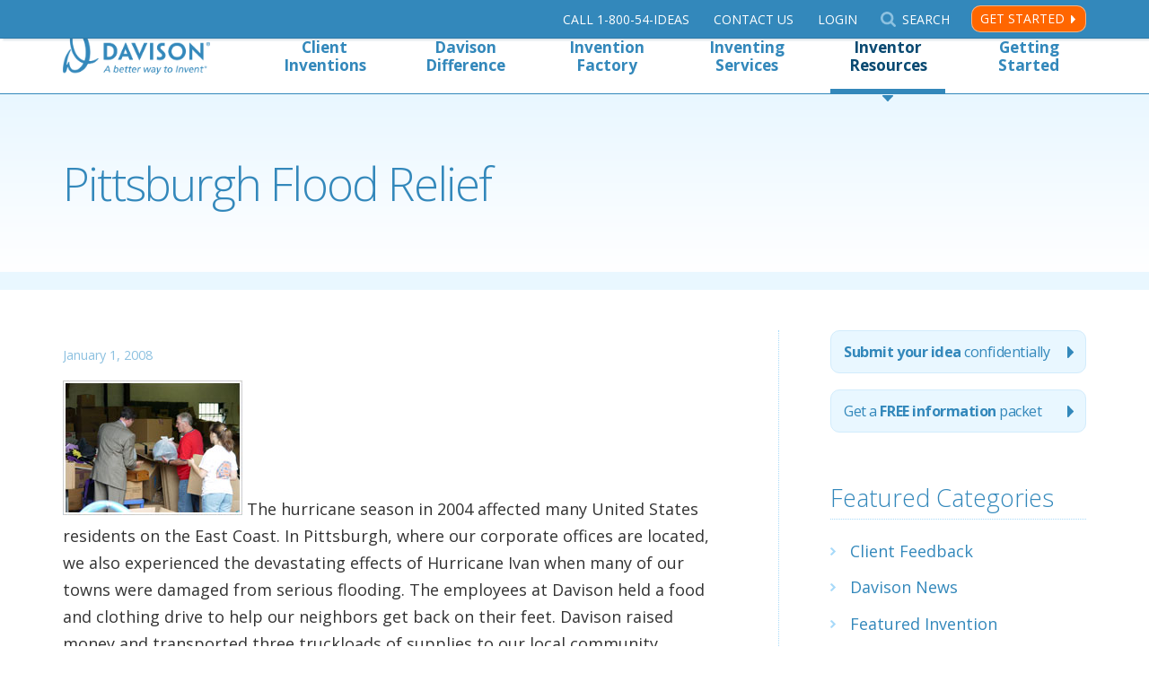

--- FILE ---
content_type: text/html; charset=UTF-8
request_url: https://www.davison.com/blog/pittsburgh-flood-relief/
body_size: 15931
content:
<!DOCTYPE html>
<html lang="en-US">
<head>
<meta http-equiv="Content-type" content="text/html;charset=UTF-8"/>
<meta property="twitter:account_id" content="117078246"/>
<meta name="theme-color" content="#3388bb">
<meta name="viewport" content="width=device-width, initial-scale=1, maximum-scale=3">
<script async src='https://www.googletagmanager.com/gtag/js?id=G-FGKM219S06'></script>
<script>window.dataLayer=window.dataLayer||[];
function gtag(){dataLayer.push(arguments);}
gtag('js', new Date());
gtag('config', 'G-FGKM219S06');</script>
<script async src='https://www.googletagmanager.com/gtag/js?id=AW-1071613716'></script>
<script>window.dataLayer=window.dataLayer||[];
function gtag(){dataLayer.push(arguments);}
gtag('js', new Date());
gtag('config', 'AW-1071613716');</script>
<meta name='robots' content='index, follow, max-image-preview:large, max-snippet:-1, max-video-preview:-1'/>
<title>Pittsburgh Flood Relief - Davison</title>
<meta name="description" content="Davison confidentially works with people to develop their new product ideas. The inventions have sold in Wal-Mart, Target, Lowes, Amazon and more."/>
<link rel="canonical" href="https://www.davison.com/blog/pittsburgh-flood-relief/"/>
<meta property="og:locale" content="en_US"/>
<meta property="og:type" content="article"/>
<meta property="og:title" content="Pittsburgh Flood Relief - Davison"/>
<meta property="og:description" content="Davison confidentially works with people to develop their new product ideas. The inventions have sold in Wal-Mart, Target, Lowes, Amazon and more."/>
<meta property="og:url" content="https://www.davison.com/blog/pittsburgh-flood-relief/"/>
<meta property="og:site_name" content="Davison"/>
<meta property="article:publisher" content="https://www.facebook.com/DavisonInvent"/>
<meta property="article:published_time" content="2008-01-01T00:00:00+00:00"/>
<meta property="article:modified_time" content="2017-03-17T13:11:10+00:00"/>
<meta property="og:image" content="https://www.davison.com/wp/wp-content/uploads/2008/01/community_pittflood.jpg"/>
<meta name="author" content="Jude Michaels"/>
<meta name="twitter:card" content="summary_large_image"/>
<meta name="twitter:creator" content="@Davison"/>
<meta name="twitter:site" content="@Davison"/>
<meta name="twitter:label1" content="Written by"/>
<meta name="twitter:data1" content="Jude Michaels"/>
<link rel='dns-prefetch' href='//fonts.googleapis.com'/>
<link rel='dns-prefetch' href='//use.fontawesome.com'/>
<link rel='dns-prefetch' href='//www.googletagmanager.com'/>
<link rel="alternate" type="application/rss+xml" title="Davison &raquo; Feed" href="https://www.davison.com/feed/"/>
<link rel="alternate" type="application/rss+xml" title="Davison &raquo; Comments Feed" href="https://www.davison.com/comments/feed/"/>
<script type="application/ld+json" class="schema-premium">[{"@context":"https:\/\/schema.org","@type":"BlogPosting","image":{"@type":"ImageObject","url":"https:\/\/www.davison.com\/wp\/wp-content\/uploads\/2008\/01\/community_pittflood.jpg","contentUrl":"https:\/\/www.davison.com\/wp\/wp-content\/uploads\/2008\/01\/community_pittflood.jpg","width":1200,"height":"150","name":"pittsburgh-flood-relief","headline":"Pittsburgh Flood Relief","description":"<div id=\"content\"><p>\t<img src=\"https:\/\/www.davison.com\/wp\/wp-content\/uploads\/2008\/01\/community_pittflood.jpg\" width=\"200\" height=\"150\" border=\"0\" alt=\"\" class=\"photo_right\"\/>\tThe hurricane season in 2004 affected many United States residents on the East Coast. In Pittsburgh, where our corporate offices are located, we also experienced the devastating effects of Hurricane Ivan when many of our towns were damaged from serious flooding. The employees at Davison held a food and clothing drive to help our neighbors get back on their feet. Davison raised money and transported three truckloads of supplies to our local community shelters.<\/p><\/div>","uploadDate":"2008-01-01 00:00:00","dateModified":"2017-03-17 09:11:10"},"name":"Pittsburgh Flood Relief","url":"https:\/\/www.davison.com\/blog\/pittsburgh-flood-relief\/","mainEntityOfPage":{"@type":"WebPage","@id":"https:\/\/www.davison.com\/blog\/pittsburgh-flood-relief\/#webpage"},"description":"The hurricane season in 2004 affected many United States residents on the East Coast. In Pittsburgh, where our corporate offices are located, we also experienced the devastating effects of Hurricane Ivan when many of our towns were damaged from serious flooding. The employees at Davison held a food and clothing drive to help our neighbors ...","headline":"Pittsburgh Flood Relief","dateCreated":"2008-01-01T00:00:00-05:00","datePublished":"2008-01-01T00:00:00-05:00","dateModified":"2017-03-17T09:11:10-04:00","articleBody":"The hurricane season in 2004 affected many United States residents on the East Coast. In Pittsburgh, where our corporate offices are located, we also experienced the devastating effects of Hurricane Ivan when many of our towns were damaged from serious flooding. The employees at Davison held a food and clothing drive to help our neighbors get back on their feet. Davison raised money and transported three truckloads of supplies to our local community shelters.","publisher":{"@type":"Organization","@id":"https:\/\/www.davison.com#organization","url":"https:\/\/www.davison.com","name":"Davison","description":"Davison... The family name &quot;Idea People&quot; have trusted for over 25 years.","logo":{"@type":"ImageObject","@id":"https:\/\/www.davison.com#logo","url":"https:\/\/www.davison.com\/wp\/wp-content\/uploads\/2021\/07\/davison_publisher_logo.png","width":600,"height":60},"image":{"@type":"ImageObject","@id":"https:\/\/www.davison.com#logo","url":"https:\/\/www.davison.com\/wp\/wp-content\/uploads\/2021\/07\/davison_publisher_logo.png","width":600,"height":60},"sameAs":["https:\/\/www.facebook.com\/DavisonInvent\/","https:\/\/twitter.com\/Davison","https:\/\/www.instagram.com\/davison_invent\/","http:\/\/us.linkedin.com\/company\/davison"]},"keywords":"","author":{"@type":"Person","name":"Jude Michaels"},"@id":"https:\/\/www.davison.com\/blog\/pittsburgh-flood-relief#blogposting"}]</script>
<link rel="alternate" title="oEmbed (JSON)" type="application/json+oembed" href="https://www.davison.com/wp-json/oembed/1.0/embed?url=https%3A%2F%2Fwww.davison.com%2Fblog%2Fpittsburgh-flood-relief%2F"/>
<link rel="alternate" title="oEmbed (XML)" type="text/xml+oembed" href="https://www.davison.com/wp-json/oembed/1.0/embed?url=https%3A%2F%2Fwww.davison.com%2Fblog%2Fpittsburgh-flood-relief%2F&#038;format=xml"/>
<style id='wp-img-auto-sizes-contain-inline-css'>img:is([sizes=auto i],[sizes^="auto," i]){contain-intrinsic-size:3000px 1500px}</style>
<link rel="stylesheet" type="text/css" href="//www.davison.com/wp/wp-content/cache/wpfc-minified/llzgoplc/7l76.css" media="all"/>
<style id='wp-emoji-styles-inline-css'>img.wp-smiley, img.emoji{display:inline !important;border:none !important;box-shadow:none !important;height:1em !important;width:1em !important;margin:0 0.07em !important;vertical-align:-0.1em !important;background:none !important;padding:0 !important;}</style>
<link rel="stylesheet" type="text/css" href="//www.davison.com/wp/wp-content/cache/wpfc-minified/f5qtotib/7l76.css" media="all"/>
<style id='classic-theme-styles-inline-css'>.wp-block-button__link{color:#fff;background-color:#32373c;border-radius:9999px;box-shadow:none;text-decoration:none;padding:calc(.667em + 2px) calc(1.333em + 2px);font-size:1.125em}.wp-block-file__button{background:#32373c;color:#fff;text-decoration:none}</style>
<style id='global-styles-inline-css'>:root{--wp--preset--aspect-ratio--square:1;--wp--preset--aspect-ratio--4-3:4/3;--wp--preset--aspect-ratio--3-4:3/4;--wp--preset--aspect-ratio--3-2:3/2;--wp--preset--aspect-ratio--2-3:2/3;--wp--preset--aspect-ratio--16-9:16/9;--wp--preset--aspect-ratio--9-16:9/16;--wp--preset--color--black:#000000;--wp--preset--color--cyan-bluish-gray:#abb8c3;--wp--preset--color--white:#ffffff;--wp--preset--color--pale-pink:#f78da7;--wp--preset--color--vivid-red:#cf2e2e;--wp--preset--color--luminous-vivid-orange:#ff6900;--wp--preset--color--luminous-vivid-amber:#fcb900;--wp--preset--color--light-green-cyan:#7bdcb5;--wp--preset--color--vivid-green-cyan:#00d084;--wp--preset--color--pale-cyan-blue:#8ed1fc;--wp--preset--color--vivid-cyan-blue:#0693e3;--wp--preset--color--vivid-purple:#9b51e0;--wp--preset--gradient--vivid-cyan-blue-to-vivid-purple:linear-gradient(135deg,rgb(6,147,227) 0%,rgb(155,81,224) 100%);--wp--preset--gradient--light-green-cyan-to-vivid-green-cyan:linear-gradient(135deg,rgb(122,220,180) 0%,rgb(0,208,130) 100%);--wp--preset--gradient--luminous-vivid-amber-to-luminous-vivid-orange:linear-gradient(135deg,rgb(252,185,0) 0%,rgb(255,105,0) 100%);--wp--preset--gradient--luminous-vivid-orange-to-vivid-red:linear-gradient(135deg,rgb(255,105,0) 0%,rgb(207,46,46) 100%);--wp--preset--gradient--very-light-gray-to-cyan-bluish-gray:linear-gradient(135deg,rgb(238,238,238) 0%,rgb(169,184,195) 100%);--wp--preset--gradient--cool-to-warm-spectrum:linear-gradient(135deg,rgb(74,234,220) 0%,rgb(151,120,209) 20%,rgb(207,42,186) 40%,rgb(238,44,130) 60%,rgb(251,105,98) 80%,rgb(254,248,76) 100%);--wp--preset--gradient--blush-light-purple:linear-gradient(135deg,rgb(255,206,236) 0%,rgb(152,150,240) 100%);--wp--preset--gradient--blush-bordeaux:linear-gradient(135deg,rgb(254,205,165) 0%,rgb(254,45,45) 50%,rgb(107,0,62) 100%);--wp--preset--gradient--luminous-dusk:linear-gradient(135deg,rgb(255,203,112) 0%,rgb(199,81,192) 50%,rgb(65,88,208) 100%);--wp--preset--gradient--pale-ocean:linear-gradient(135deg,rgb(255,245,203) 0%,rgb(182,227,212) 50%,rgb(51,167,181) 100%);--wp--preset--gradient--electric-grass:linear-gradient(135deg,rgb(202,248,128) 0%,rgb(113,206,126) 100%);--wp--preset--gradient--midnight:linear-gradient(135deg,rgb(2,3,129) 0%,rgb(40,116,252) 100%);--wp--preset--font-size--small:13px;--wp--preset--font-size--medium:20px;--wp--preset--font-size--large:36px;--wp--preset--font-size--x-large:42px;--wp--preset--spacing--20:0.44rem;--wp--preset--spacing--30:0.67rem;--wp--preset--spacing--40:1rem;--wp--preset--spacing--50:1.5rem;--wp--preset--spacing--60:2.25rem;--wp--preset--spacing--70:3.38rem;--wp--preset--spacing--80:5.06rem;--wp--preset--shadow--natural:6px 6px 9px rgba(0, 0, 0, 0.2);--wp--preset--shadow--deep:12px 12px 50px rgba(0, 0, 0, 0.4);--wp--preset--shadow--sharp:6px 6px 0px rgba(0, 0, 0, 0.2);--wp--preset--shadow--outlined:6px 6px 0px -3px rgb(255, 255, 255), 6px 6px rgb(0, 0, 0);--wp--preset--shadow--crisp:6px 6px 0px rgb(0, 0, 0);}:where(.is-layout-flex){gap:0.5em;}:where(.is-layout-grid){gap:0.5em;}body .is-layout-flex{display:flex;}.is-layout-flex{flex-wrap:wrap;align-items:center;}.is-layout-flex > :is(*, div){margin:0;}body .is-layout-grid{display:grid;}.is-layout-grid > :is(*, div){margin:0;}:where(.wp-block-columns.is-layout-flex){gap:2em;}:where(.wp-block-columns.is-layout-grid){gap:2em;}:where(.wp-block-post-template.is-layout-flex){gap:1.25em;}:where(.wp-block-post-template.is-layout-grid){gap:1.25em;}.has-black-color{color:var(--wp--preset--color--black) !important;}.has-cyan-bluish-gray-color{color:var(--wp--preset--color--cyan-bluish-gray) !important;}.has-white-color{color:var(--wp--preset--color--white) !important;}.has-pale-pink-color{color:var(--wp--preset--color--pale-pink) !important;}.has-vivid-red-color{color:var(--wp--preset--color--vivid-red) !important;}.has-luminous-vivid-orange-color{color:var(--wp--preset--color--luminous-vivid-orange) !important;}.has-luminous-vivid-amber-color{color:var(--wp--preset--color--luminous-vivid-amber) !important;}.has-light-green-cyan-color{color:var(--wp--preset--color--light-green-cyan) !important;}.has-vivid-green-cyan-color{color:var(--wp--preset--color--vivid-green-cyan) !important;}.has-pale-cyan-blue-color{color:var(--wp--preset--color--pale-cyan-blue) !important;}.has-vivid-cyan-blue-color{color:var(--wp--preset--color--vivid-cyan-blue) !important;}.has-vivid-purple-color{color:var(--wp--preset--color--vivid-purple) !important;}.has-black-background-color{background-color:var(--wp--preset--color--black) !important;}.has-cyan-bluish-gray-background-color{background-color:var(--wp--preset--color--cyan-bluish-gray) !important;}.has-white-background-color{background-color:var(--wp--preset--color--white) !important;}.has-pale-pink-background-color{background-color:var(--wp--preset--color--pale-pink) !important;}.has-vivid-red-background-color{background-color:var(--wp--preset--color--vivid-red) !important;}.has-luminous-vivid-orange-background-color{background-color:var(--wp--preset--color--luminous-vivid-orange) !important;}.has-luminous-vivid-amber-background-color{background-color:var(--wp--preset--color--luminous-vivid-amber) !important;}.has-light-green-cyan-background-color{background-color:var(--wp--preset--color--light-green-cyan) !important;}.has-vivid-green-cyan-background-color{background-color:var(--wp--preset--color--vivid-green-cyan) !important;}.has-pale-cyan-blue-background-color{background-color:var(--wp--preset--color--pale-cyan-blue) !important;}.has-vivid-cyan-blue-background-color{background-color:var(--wp--preset--color--vivid-cyan-blue) !important;}.has-vivid-purple-background-color{background-color:var(--wp--preset--color--vivid-purple) !important;}.has-black-border-color{border-color:var(--wp--preset--color--black) !important;}.has-cyan-bluish-gray-border-color{border-color:var(--wp--preset--color--cyan-bluish-gray) !important;}.has-white-border-color{border-color:var(--wp--preset--color--white) !important;}.has-pale-pink-border-color{border-color:var(--wp--preset--color--pale-pink) !important;}.has-vivid-red-border-color{border-color:var(--wp--preset--color--vivid-red) !important;}.has-luminous-vivid-orange-border-color{border-color:var(--wp--preset--color--luminous-vivid-orange) !important;}.has-luminous-vivid-amber-border-color{border-color:var(--wp--preset--color--luminous-vivid-amber) !important;}.has-light-green-cyan-border-color{border-color:var(--wp--preset--color--light-green-cyan) !important;}.has-vivid-green-cyan-border-color{border-color:var(--wp--preset--color--vivid-green-cyan) !important;}.has-pale-cyan-blue-border-color{border-color:var(--wp--preset--color--pale-cyan-blue) !important;}.has-vivid-cyan-blue-border-color{border-color:var(--wp--preset--color--vivid-cyan-blue) !important;}.has-vivid-purple-border-color{border-color:var(--wp--preset--color--vivid-purple) !important;}.has-vivid-cyan-blue-to-vivid-purple-gradient-background{background:var(--wp--preset--gradient--vivid-cyan-blue-to-vivid-purple) !important;}.has-light-green-cyan-to-vivid-green-cyan-gradient-background{background:var(--wp--preset--gradient--light-green-cyan-to-vivid-green-cyan) !important;}.has-luminous-vivid-amber-to-luminous-vivid-orange-gradient-background{background:var(--wp--preset--gradient--luminous-vivid-amber-to-luminous-vivid-orange) !important;}.has-luminous-vivid-orange-to-vivid-red-gradient-background{background:var(--wp--preset--gradient--luminous-vivid-orange-to-vivid-red) !important;}.has-very-light-gray-to-cyan-bluish-gray-gradient-background{background:var(--wp--preset--gradient--very-light-gray-to-cyan-bluish-gray) !important;}.has-cool-to-warm-spectrum-gradient-background{background:var(--wp--preset--gradient--cool-to-warm-spectrum) !important;}.has-blush-light-purple-gradient-background{background:var(--wp--preset--gradient--blush-light-purple) !important;}.has-blush-bordeaux-gradient-background{background:var(--wp--preset--gradient--blush-bordeaux) !important;}.has-luminous-dusk-gradient-background{background:var(--wp--preset--gradient--luminous-dusk) !important;}.has-pale-ocean-gradient-background{background:var(--wp--preset--gradient--pale-ocean) !important;}.has-electric-grass-gradient-background{background:var(--wp--preset--gradient--electric-grass) !important;}.has-midnight-gradient-background{background:var(--wp--preset--gradient--midnight) !important;}.has-small-font-size{font-size:var(--wp--preset--font-size--small) !important;}.has-medium-font-size{font-size:var(--wp--preset--font-size--medium) !important;}.has-large-font-size{font-size:var(--wp--preset--font-size--large) !important;}.has-x-large-font-size{font-size:var(--wp--preset--font-size--x-large) !important;}:where(.wp-block-post-template.is-layout-flex){gap:1.25em;}:where(.wp-block-post-template.is-layout-grid){gap:1.25em;}:where(.wp-block-term-template.is-layout-flex){gap:1.25em;}:where(.wp-block-term-template.is-layout-grid){gap:1.25em;}:where(.wp-block-columns.is-layout-flex){gap:2em;}:where(.wp-block-columns.is-layout-grid){gap:2em;}:root :where(.wp-block-pullquote){font-size:1.5em;line-height:1.6;}</style>
<link rel="stylesheet" type="text/css" href="//www.davison.com/wp/wp-content/cache/wpfc-minified/dhphj23b/7l76.css" media="all"/>
<link rel='stylesheet' id='wpsr_fa_icons-css' href='https://use.fontawesome.com/releases/v6.7.2/css/all.css?ver=7.9' type='text/css' media='all'/>
<link rel="https://api.w.org/" href="https://www.davison.com/wp-json/"/><link rel="alternate" title="JSON" type="application/json" href="https://www.davison.com/wp-json/wp/v2/posts/23106"/><link rel="EditURI" type="application/rsd+xml" title="RSD" href="https://www.davison.com/wp/xmlrpc.php?rsd"/>
<link rel='shortlink' href='https://www.davison.com/?p=23106'/>
<meta name="generator" content="Site Kit by Google 1.168.0"/><meta name="generator" content="Elementor 3.33.6; features: additional_custom_breakpoints; settings: css_print_method-external, google_font-enabled, font_display-auto">
<style>.e-con.e-parent:nth-of-type(n+4):not(.e-lazyloaded):not(.e-no-lazyload),
.e-con.e-parent:nth-of-type(n+4):not(.e-lazyloaded):not(.e-no-lazyload) *{background-image:none !important;}
@media screen and (max-height: 1024px) {
.e-con.e-parent:nth-of-type(n+3):not(.e-lazyloaded):not(.e-no-lazyload),
.e-con.e-parent:nth-of-type(n+3):not(.e-lazyloaded):not(.e-no-lazyload) *{background-image:none !important;}
}
@media screen and (max-height: 640px) {
.e-con.e-parent:nth-of-type(n+2):not(.e-lazyloaded):not(.e-no-lazyload),
.e-con.e-parent:nth-of-type(n+2):not(.e-lazyloaded):not(.e-no-lazyload) *{background-image:none !important;}
}</style>
<link rel="icon" href="https://www.davison.com/wp/wp-content/uploads/2017/08/cropped-davison_d-32x32.png" sizes="32x32"/>
<link rel="icon" href="https://www.davison.com/wp/wp-content/uploads/2017/08/cropped-davison_d-192x192.png" sizes="192x192"/>
<link rel="apple-touch-icon" href="https://www.davison.com/wp/wp-content/uploads/2017/08/cropped-davison_d-180x180.png"/>
<meta name="msapplication-TileImage" content="https://www.davison.com/wp/wp-content/uploads/2017/08/cropped-davison_d-270x270.png"/>
</head>
<body class="wp-singular post-template-default single single-post postid-23106 single-format-standard wp-custom-logo wp-theme-davison elementor-default elementor-kit-36262">
<noscript><iframe src="//www.googletagmanager.com/ns.html?id=GTM-KFCLLZ"
height="0" width="0" style="display:none;visibility:hidden"></iframe></noscript>
<div id="header" class="header">
<div id="utility" class="utility">
<div class="content-wrapper">
<div class="utility-menu">
<ul id="nav-utility" class="nav-utility"><li id="menu-item-34025" class="nav-utility-phone ga-track-link menu-item menu-item-type-custom menu-item-object-custom menu-item-34025"><a href="tel:+18005443327">Call<span> 1-800-54-Ideas</span></a></li>
<li id="menu-item-32570" class="nav-utility-contact ga-track-link menu-item menu-item-type-post_type menu-item-object-page menu-item-32570"><a href="https://www.davison.com/contact/">Contact Us</a></li>
<li id="menu-item-32569" class="nav-utility-login menu-item menu-item-type-custom menu-item-object-custom menu-item-32569"><a href="https://custdev.davison.com">Login</a></li>
<li id="menu-item-33287" class="nav-utility-search toggle-search menu-item menu-item-type-custom menu-item-object-custom menu-item-33287"><a href="#">Search</a></li>
</ul>				<a href="/submitidea.html?campaign_name=utilitynav" class="utility-menu-action ga-track-link" data-ga-label="Utility Nav - Get Started">Get Started</a>
<div class="header-search" role="search"> <form method="get" class="form searchform" action="/">  <label for="searchform" class="screen-reader-text">Search Davison</label> <input type="search" name="s" id="searchform" placeholder="Search Davison" value="" tabindex="0"> <input type="submit" value="Submit" class="button-search" tabindex="0"> </form></div></div></div></div><div id="nav-top" class="content-wrapper nav-top-wrapper">
<div class="nav-top-mobile-wrapper"> <a href="/" class="logo ir" title="Davison's Home Page"><span>Davison's Home Page</span></a> <a class="mobile-menu ir">Menu</a></div><ul id="nav" class="nav-top"><li id="menu-item-33195" class="menu-item menu-item-type-custom menu-item-object-custom menu-item-has-children menu-item-33195"><a href="#">Client Inventions</a>
<ul class="sub-menu">
<li id="menu-item-33198" class="menu-item menu-item-type-post_type menu-item-object-page menu-item-33198"><a href="https://www.davison.com/our-experience/products/consumer/" title="Samples of Consumer Products">Consumer Products</a></li>
<li id="menu-item-33196" class="menu-item menu-item-type-post_type menu-item-object-page menu-item-33196"><a href="https://www.davison.com/our-experience/products/industrial/" title="Samples of Industrial Products">Industrial Products</a></li>
<li id="menu-item-33197" class="menu-item menu-item-type-post_type menu-item-object-page menu-item-33197"><a href="https://www.davison.com/our-experience/products/apps/" title="Samples of Mobile Apps">Mobile Apps</a></li>
<li id="menu-item-33199" class="menu-item menu-item-type-post_type menu-item-object-page menu-item-33199"><a href="https://www.davison.com/our-experience/products/packaging/" title="Samples of Packaging Products">Packaging Products</a></li>
</ul>
</li>
<li id="menu-item-33175" class="menu-item menu-item-type-custom menu-item-object-custom menu-item-has-children menu-item-33175"><a href="#">Davison Difference</a>
<ul class="sub-menu">
<li id="menu-item-33176" class="menu-item menu-item-type-post_type menu-item-object-page menu-item-33176"><a href="https://www.davison.com/our-experience/about-davison/" title="About Davison">Our Story</a></li>
<li id="menu-item-33178" class="menu-item menu-item-type-post_type menu-item-object-page menu-item-33178"><a href="https://www.davison.com/our-experience/our-founder/">Meet the Founder</a></li>
<li id="menu-item-33226" class="menu-item menu-item-type-post_type menu-item-object-page menu-item-33226"><a href="https://www.davison.com/our-experience/products/">Samples of Client Inventions</a></li>
<li id="menu-item-33258" class="menu-item menu-item-type-post_type menu-item-object-page menu-item-33258"><a href="https://www.davison.com/9-step-experience/" title="Davison&#8217;s 9-Step Experience">Davison’s 9-Step Experience</a></li>
<li id="menu-item-33182" class="menu-item menu-item-type-post_type menu-item-object-page menu-item-33182"><a href="https://www.davison.com/case-studies/" title="Inventor Case Studies">Case Studies</a></li>
<li id="menu-item-33179" class="menu-item menu-item-type-post_type menu-item-object-page menu-item-33179"><a href="https://www.davison.com/our-experience/testimonials-and-reviews/" title="Testimonials Inventors and Corporations">Testimonials and Reviews</a></li>
<li id="menu-item-33225" class="menu-item menu-item-type-post_type menu-item-object-page menu-item-33225"><a href="https://www.davison.com/our-experience/history/" title="37 Years of History about Davison">37 Years of History</a></li>
<li id="menu-item-33227" class="menu-item menu-item-type-post_type menu-item-object-page menu-item-33227"><a href="https://www.davison.com/our-experience/awards/">Awards</a></li>
</ul>
</li>
<li id="menu-item-33232" class="menu-item menu-item-type-custom menu-item-object-custom menu-item-has-children menu-item-33232"><a href="#">Invention Factory</a>
<ul class="sub-menu">
<li id="menu-item-33192" class="menu-item menu-item-type-post_type menu-item-object-page menu-item-33192"><a href="https://www.davison.com/our-experience/factory/">Invention Factory Photos</a></li>
<li id="menu-item-33191" class="menu-item menu-item-type-post_type menu-item-object-page menu-item-33191"><a href="https://www.davison.com/webisodes/" title="Dare to Invent® TV Show">Dare to Invent<sup>®</sup> TV Show</a></li>
<li id="menu-item-40508" class="menu-item menu-item-type-post_type menu-item-object-page menu-item-40508"><a href="https://www.davison.com/our-experience/factory/schedule-tour/">Tour our Invention Factory</a></li>
</ul>
</li>
<li id="menu-item-33183" class="menu-item menu-item-type-custom menu-item-object-custom menu-item-has-children menu-item-33183"><a href="#">Inventing Services</a>
<ul class="sub-menu">
<li id="menu-item-33749" class="menu-item menu-item-type-post_type menu-item-object-page menu-item-33749"><a href="https://www.davison.com/inventing-services/inventors/" title="Services for Inventors">For Inventors</a></li>
<li id="menu-item-33748" class="menu-item menu-item-type-post_type menu-item-object-page menu-item-33748"><a href="https://www.davison.com/inventing-services/corporations/" title="Services for Corporations">For Corporations</a></li>
</ul>
</li>
<li id="menu-item-33180" class="menu-item menu-item-type-custom menu-item-object-custom menu-item-has-children menu-item-33180 current-menu-item"><a href="#">Inventor Resources</a>
<ul class="sub-menu">
<li id="menu-item-35361" class="menu-item menu-item-type-post_type menu-item-object-page menu-item-35361"><a href="https://www.davison.com/resources/">Resource Channel</a></li>
<li id="menu-item-35360" class="menu-item menu-item-type-custom menu-item-object-custom menu-item-35360"><a href="/audio">Audio Blog</a></li>
<li id="menu-item-35362" class="menu-item menu-item-type-custom menu-item-object-custom menu-item-35362"><a href="/infographics">Infographics</a></li>
<li id="menu-item-33189" class="menu-item menu-item-type-post_type menu-item-object-page menu-item-33189 current-menu-item"><a href="https://www.davison.com/blog/" title="Davison&#8217;s Company Blog">Blog</a></li>
<li id="menu-item-33190" class="menu-item menu-item-type-post_type menu-item-object-page menu-item-33190"><a href="https://www.davison.com/news/" title="News about Davison">Newsroom</a></li>
<li id="menu-item-33181" class="menu-item menu-item-type-post_type menu-item-object-page menu-item-33181"><a href="https://www.davison.com/helpful-hints/questions-and-myths/" title="Questions and Myths">FAQ and Myths</a></li>
</ul>
</li>
<li id="menu-item-33662" class="menu-item menu-item-type-custom menu-item-object-custom menu-item-has-children menu-item-33662"><a href="#">Getting Started</a>
<ul class="sub-menu">
<li id="menu-item-33663" class="menu-item menu-item-type-custom menu-item-object-custom menu-item-33663"><a href="/submitidea.html?campaign_name=topnav">Submit your idea securely</a></li>
<li id="menu-item-33664" class="menu-item menu-item-type-custom menu-item-object-custom menu-item-33664"><a href="/free_information.html?campaign_name=topnav">Get our free information packet</a></li>
<li id="menu-item-33665" class="menu-item menu-item-type-post_type menu-item-object-page menu-item-33665"><a href="https://www.davison.com/get-started/pursuing-your-idea/" title="Pursing your Idea">Pursuing Your Idea</a></li>
<li id="menu-item-33666" class="menu-item menu-item-type-post_type menu-item-object-page menu-item-33666"><a href="https://www.davison.com/get-started/trust-davison/">Trust Davison</a></li>
<li id="menu-item-33673" class="menu-item menu-item-type-post_type menu-item-object-page menu-item-33673"><a href="https://www.davison.com/inventing-services/idea-protection/" title="Idea Protection">How we protect your idea</a></li>
<li id="menu-item-33669" class="menu-item menu-item-type-post_type menu-item-object-page menu-item-33669"><a href="https://www.davison.com/get-started/have-a-patent/">Have a Patent?</a></li>
<li id="menu-item-33668" class="menu-item menu-item-type-post_type menu-item-object-page menu-item-33668"><a href="https://www.davison.com/get-started/need-patent-idea/">Need a Patent?</a></li>
<li id="menu-item-41089" class="menu-item menu-item-type-post_type menu-item-object-page menu-item-41089"><a href="https://www.davison.com/get-started/patents/">Patent an Invention</a></li>
</ul>
</li>
<li id="menu-item-33951" class="hidden-md-up menu-item menu-item-type-post_type menu-item-object-page menu-item-33951"><a href="https://www.davison.com/contact/" title="Contact or call Davison">Contact Davison</a></li>
<li id="menu-item-33952" class="hidden-md-up noborder menu-item menu-item-type-custom menu-item-object-custom menu-item-33952"><a href="https://customer2.davison.com/" title="Login to your secure portal">Login</a></li>
</ul></div></div><div class="masthead">
<div class="content-wrapper"> <h1>Pittsburgh Flood Relief</h1></div></div><main class="main">
<div class="content">
<div class="post" id="post-23106" class="post-23106 post type-post status-publish format-standard hentry category-community-news">
<div class="post-info post-info-single"> <span class="post-date" title="Date">January 1, 2008</span> <span class="post-edit"></span></div><div id="content"> <p> <img decoding="async" src="https://www.davison.com/wp/wp-content/uploads/2008/01/community_pittflood.jpg" width="200" height="150" border="0" alt="" class="photo_right"/> The hurricane season in 2004 affected many United States residents on the East Coast. In Pittsburgh, where our corporate offices are located, we also experienced the devastating effects of Hurricane Ivan when many of our towns were damaged from serious flooding. The employees at Davison held a food and clothing drive to help our neighbors get back on their feet. Davison raised money and transported three truckloads of supplies to our local community shelters.</p></div><div class="wp-socializer wpsr-share-icons" data-lg-action="show" data-sm-action="show" data-sm-width="768"><div class="wpsr-si-inner"><div class="socializer sr-popup sr-32px sr-circle sr-opacity sr-pad"><span class="sr-facebook"><a data-id="facebook" style="color:#ffffff;" rel="nofollow" href="https://www.facebook.com/share.php?u=https%3A%2F%2Fwww.davison.com%2Fblog%2Fpittsburgh-flood-relief%2F" target="_blank" title="Share this on Facebook"><i class="fab fa-facebook-f"></i></a></span> <span class="sr-twitter"><a data-id="twitter" style="color:#ffffff;" rel="nofollow" href="https://twitter.com/intent/tweet?text=Pittsburgh%20Flood%20Relief%20-%20https%3A%2F%2Fwww.davison.com%2Fblog%2Fpittsburgh-flood-relief%2F%20@Davison" target="_blank" title="Tweet this !"><i class="fab fa-twitter"></i></a></span> <span class="sr-linkedin"><a data-id="linkedin" style="color:#ffffff;" rel="nofollow" href="https://www.linkedin.com/sharing/share-offsite/?url=https%3A%2F%2Fwww.davison.com%2Fblog%2Fpittsburgh-flood-relief%2F" target="_blank" title="Add this to LinkedIn"><i class="fab fa-linkedin-in"></i></a></span> <span class="sr-email"><a data-id="email" style="color:#ffffff;" rel="nofollow" href="/cdn-cgi/l/email-protection#[base64]" target="_blank" title="Email this"><i class="fa fa-envelope"></i></a></span> <span class="sr-share-menu"><a href="#" target="_blank" title="More share links" style="color:#ffffff;" data-metadata="{&quot;url&quot;:&quot;https:\/\/www.davison.com\/blog\/pittsburgh-flood-relief\/&quot;,&quot;title&quot;:&quot;Pittsburgh Flood Relief&quot;,&quot;excerpt&quot;:&quot;The hurricane season in 2004 affected many United States residents on the East Coast. In Pittsburg&quot;,&quot;image&quot;:&quot;&quot;,&quot;short-url&quot;:&quot;https:\/\/www.davison.com\/?p=23106&quot;,&quot;rss-url&quot;:&quot;https:\/\/www.davison.com\/feed\/&quot;,&quot;comments-section&quot;:&quot;comments&quot;,&quot;raw-url&quot;:&quot;https:\/\/www.davison.com\/blog\/pittsburgh-flood-relief\/&quot;,&quot;twitter-username&quot;:&quot;@Davison&quot;,&quot;fb-app-id&quot;:&quot;&quot;,&quot;fb-app-secret&quot;:&quot;&quot;}"><i class="fa fa-plus"></i></a></span></div></div></div><div class="crp_related crp-text-only"><h3>Related Posts and Pages:</h3><ul><li><a href="https://www.davison.com/our-experience/factory/schedule-tour/" class="crp_link page-38757"><span class="crp_title">Book your Golden Ticket!</span></a></li><li><a href="https://www.davison.com/products/toys-games/shark-feet/" class="crp_link davison_product-37996"><span class="crp_title">Shark Feet™</span></a></li><li><a href="https://www.davison.com/products/kitchen/food-lock-2/" class="crp_link davison_product-40601"><span class="crp_title">Food Lock™</span></a></li><li><a href="https://www.davison.com/products/housewares/food-lock/" class="crp_link davison_product-40575"><span class="crp_title">Food Lock™</span></a></li><li><a href="https://www.davison.com/videos/introducing-the-food-lock/" class="crp_link davison_video-40570"><span class="crp_title">Introducing the Food Lock™</span></a></li><li><a href="https://www.davison.com/blog/the-patent-process-a-timeline-for-patenting/" class="crp_link post-41001"><span class="crp_title">The Patent Process: A Timeline For Patenting</span></a></li></ul><div class="crp_clear"></div></div><div id="comments" class="comments-area"></div></div></div><div class="sidebar">
<div class="side-submit-links"> <a href="/submitidea.html?type=sidebar" class="side-button ga-track-link" id="sidebar-button-submit-idea" title="Submit your idea"><b>Submit your idea</b> <span>confidentially</span> </a> <a href="/free_information.html?type=sidebar" class="side-button ga-track-link" id="sidebar-button-idea-guide" title="Free information packet for submitting a product invention idea">Get <span>a</span> <b>FREE information</b> <span>packet</span> </a></div><div class="side-element chevron-list"><h2 class="title">Featured Categories</h2><ul><li><a href="https://www.davison.com/blog/category/client-feedback/">Client Feedback</a></li><li><a href="https://www.davison.com/blog/category/davison-news/">Davison News</a></li><li><a href="https://www.davison.com/blog/category/featured-invention/">Featured Invention</a></li><li><a href="https://www.davison.com/blog/category/inventing-advice/">Inventing Advice</a></li><li><a href="https://www.davison.com/blog/category/inventor-stories/">Inventor Stories</a></li><li><a href="https://www.davison.com/blog/category/product-news/">Product News</a></li></ul></div><div class="side-element chevron-list"> <h2 class="title">Recent Posts</h2> <ul> <li> <a href="https://www.davison.com/blog/the-patent-process-a-timeline-for-patenting/">The Patent Process: A Timeline For Patenting</a> </li> <li> <a href="https://www.davison.com/blog/davisons-top-5-holiday-helpers/">Davison&#8217;s Top 5 Holiday Helpers</a> </li> <li> <a href="https://www.davison.com/blog/reinventing-the-us-presidential-voting-process/">Reinventing Voting In The U.S.</a> </li> <li> <a href="https://www.davison.com/blog/invent-the-future/">Invent the Future</a> </li> <li> <a href="https://www.davison.com/blog/the-original-female-influencers/">The Original Female Influencers</a> </li> <li> <a href="https://www.davison.com/blog/the-global-history-of-patents/">The Global History of Patents</a> </li> <li> <a href="https://www.davison.com/blog/evolving-inventions-reinventing-the-already-invented/">Evolving Inventions: Reinventing the Already Invented</a> </li> <li> <a href="https://www.davison.com/blog/inventing-fundamentals-part-1-the-building-blocks/">Inventing Fundamentals, Part 1: The Building Blocks</a> </li> <li> <a href="https://www.davison.com/blog/virtual-reality-and-the-future-of-invention/">Virtual Reality and the Future of Invention</a> </li> <li> <a href="https://www.davison.com/blog/when-should-i-promote-my-product-on-social-media/">When Should I Promote My Product on Social Media?</a> </li> </ul></div><div class="side-element chevron-list"><h2 class="title">Tags</h2><div class="tagcloud"><a href="https://www.davison.com/blog/tag/client-feedback/" class="tag-cloud-link tag-link-67 tag-link-position-1" style="font-size: 8.6021505376344pt;" aria-label="Client Feedback (19 items)">Client Feedback</a> <a href="https://www.davison.com/blog/tag/dare-to-invent/" class="tag-cloud-link tag-link-200 tag-link-position-2" style="font-size: 10.10752688172pt;" aria-label="Dare to Invent (24 items)">Dare to Invent</a> <a href="https://www.davison.com/blog/tag/davison/" class="tag-cloud-link tag-link-13 tag-link-position-3" style="font-size: 17.784946236559pt;" aria-label="davison (81 items)">davison</a> <a href="https://www.davison.com/blog/tag/davison-inventions/" class="tag-cloud-link tag-link-33 tag-link-position-4" style="font-size: 20.494623655914pt;" aria-label="Davison inventions (123 items)">Davison inventions</a> <a href="https://www.davison.com/blog/tag/davison-inventors/" class="tag-cloud-link tag-link-187 tag-link-position-5" style="font-size: 11.462365591398pt;" aria-label="Davison Inventors (30 items)">Davison Inventors</a> <a href="https://www.davison.com/blog/tag/davison-news/" class="tag-cloud-link tag-link-25 tag-link-position-6" style="font-size: 22pt;" aria-label="Davison News (154 items)">Davison News</a> <a href="https://www.davison.com/blog/tag/davison-products/" class="tag-cloud-link tag-link-52 tag-link-position-7" style="font-size: 19.89247311828pt;" aria-label="Davison Products (111 items)">Davison Products</a> <a href="https://www.davison.com/blog/tag/george-davison/" class="tag-cloud-link tag-link-97 tag-link-position-8" style="font-size: 18.838709677419pt;" aria-label="George Davison (94 items)">George Davison</a> <a href="https://www.davison.com/blog/tag/hugs-pet-products/" class="tag-cloud-link tag-link-126 tag-link-position-9" style="font-size: 15.677419354839pt;" aria-label="hugs pet products (58 items)">hugs pet products</a> <a href="https://www.davison.com/blog/tag/idea/" class="tag-cloud-link tag-link-443 tag-link-position-10" style="font-size: 11.311827956989pt;" aria-label="idea (29 items)">idea</a> <a href="https://www.davison.com/blog/tag/innovation/" class="tag-cloud-link tag-link-72 tag-link-position-11" style="font-size: 17.634408602151pt;" aria-label="innovation (79 items)">innovation</a> <a href="https://www.davison.com/blog/tag/inventing/" class="tag-cloud-link tag-link-60 tag-link-position-12" style="font-size: 12.516129032258pt;" aria-label="inventing (35 items)">inventing</a> <a href="https://www.davison.com/blog/tag/inventing-advice/" class="tag-cloud-link tag-link-61 tag-link-position-13" style="font-size: 12.215053763441pt;" aria-label="Inventing Advice (34 items)">Inventing Advice</a> <a href="https://www.davison.com/blog/tag/invention/" class="tag-cloud-link tag-link-8 tag-link-position-14" style="font-size: 20.94623655914pt;" aria-label="invention (130 items)">invention</a> <a href="https://www.davison.com/blog/tag/invention-factory/" class="tag-cloud-link tag-link-330 tag-link-position-15" style="font-size: 18.688172043011pt;" aria-label="Invention Factory (93 items)">Invention Factory</a> <a href="https://www.davison.com/blog/tag/invention-idea/" class="tag-cloud-link tag-link-73 tag-link-position-16" style="font-size: 9.8064516129032pt;" aria-label="Invention Idea (23 items)">Invention Idea</a> <a href="https://www.davison.com/blog/tag/inventions/" class="tag-cloud-link tag-link-94 tag-link-position-17" style="font-size: 18.086021505376pt;" aria-label="Inventions (85 items)">Inventions</a> <a href="https://www.davison.com/blog/tag/inventor/" class="tag-cloud-link tag-link-74 tag-link-position-18" style="font-size: 13.870967741935pt;" aria-label="inventor (44 items)">inventor</a> <a href="https://www.davison.com/blog/tag/inventors/" class="tag-cloud-link tag-link-88 tag-link-position-19" style="font-size: 12.064516129032pt;" aria-label="inventors (33 items)">inventors</a> <a href="https://www.davison.com/blog/tag/love-cooking-company/" class="tag-cloud-link tag-link-1439 tag-link-position-20" style="font-size: 9.8064516129032pt;" aria-label="Love Cooking Company (23 items)">Love Cooking Company</a> <a href="https://www.davison.com/blog/tag/new-product/" class="tag-cloud-link tag-link-78 tag-link-position-21" style="font-size: 10.559139784946pt;" aria-label="new product (26 items)">new product</a> <a href="https://www.davison.com/blog/tag/new-product-news/" class="tag-cloud-link tag-link-91 tag-link-position-22" style="font-size: 8pt;" aria-label="New Product News (17 items)">New Product News</a> <a href="https://www.davison.com/blog/tag/package-design/" class="tag-cloud-link tag-link-79 tag-link-position-23" style="font-size: 8.3010752688172pt;" aria-label="package design (18 items)">package design</a> <a href="https://www.davison.com/blog/tag/packaging-design/" class="tag-cloud-link tag-link-30 tag-link-position-24" style="font-size: 8.3010752688172pt;" aria-label="packaging design (18 items)">packaging design</a> <a href="https://www.davison.com/blog/tag/patent/" class="tag-cloud-link tag-link-417 tag-link-position-25" style="font-size: 11.010752688172pt;" aria-label="patent (28 items)">patent</a> <a href="https://www.davison.com/blog/tag/patents-2/" class="tag-cloud-link tag-link-714 tag-link-position-26" style="font-size: 11.462365591398pt;" aria-label="patents (30 items)">patents</a> <a href="https://www.davison.com/blog/tag/pet-invention/" class="tag-cloud-link tag-link-81 tag-link-position-27" style="font-size: 11.010752688172pt;" aria-label="pet invention (28 items)">pet invention</a> <a href="https://www.davison.com/blog/tag/product-development/" class="tag-cloud-link tag-link-63 tag-link-position-28" style="font-size: 10.10752688172pt;" aria-label="product development (24 items)">product development</a> <a href="https://www.davison.com/blog/tag/product-news/" class="tag-cloud-link tag-link-55 tag-link-position-29" style="font-size: 17.333333333333pt;" aria-label="Product News (74 items)">Product News</a> <a href="https://www.davison.com/blog/tag/qvc/" class="tag-cloud-link tag-link-112 tag-link-position-30" style="font-size: 11.311827956989pt;" aria-label="QVC (29 items)">QVC</a></div></div><div class="side-element chevron-list"><h2 class="title">Archives</h2> <label class="screen-reader-text" for="archives-dropdown-3">Archives</label> <select id="archives-dropdown-3" name="archive-dropdown"> <option value="">Select Month</option> <option value='https://www.davison.com/blog/2025/01/'> January 2025 </option> <option value='https://www.davison.com/blog/2021/12/'> December 2021 </option> <option value='https://www.davison.com/blog/2020/09/'> September 2020 </option> <option value='https://www.davison.com/blog/2020/06/'> June 2020 </option> <option value='https://www.davison.com/blog/2020/04/'> April 2020 </option> <option value='https://www.davison.com/blog/2019/09/'> September 2019 </option> <option value='https://www.davison.com/blog/2019/07/'> July 2019 </option> <option value='https://www.davison.com/blog/2019/04/'> April 2019 </option> <option value='https://www.davison.com/blog/2019/03/'> March 2019 </option> <option value='https://www.davison.com/blog/2019/02/'> February 2019 </option> <option value='https://www.davison.com/blog/2018/12/'> December 2018 </option> <option value='https://www.davison.com/blog/2018/11/'> November 2018 </option> <option value='https://www.davison.com/blog/2018/10/'> October 2018 </option> <option value='https://www.davison.com/blog/2018/07/'> July 2018 </option> <option value='https://www.davison.com/blog/2018/06/'> June 2018 </option> <option value='https://www.davison.com/blog/2018/05/'> May 2018 </option> <option value='https://www.davison.com/blog/2018/04/'> April 2018 </option> <option value='https://www.davison.com/blog/2018/03/'> March 2018 </option> <option value='https://www.davison.com/blog/2018/02/'> February 2018 </option> <option value='https://www.davison.com/blog/2018/01/'> January 2018 </option> <option value='https://www.davison.com/blog/2017/12/'> December 2017 </option> <option value='https://www.davison.com/blog/2017/11/'> November 2017 </option> <option value='https://www.davison.com/blog/2017/10/'> October 2017 </option> <option value='https://www.davison.com/blog/2017/09/'> September 2017 </option> <option value='https://www.davison.com/blog/2017/08/'> August 2017 </option> <option value='https://www.davison.com/blog/2017/07/'> July 2017 </option> <option value='https://www.davison.com/blog/2017/06/'> June 2017 </option> <option value='https://www.davison.com/blog/2017/05/'> May 2017 </option> <option value='https://www.davison.com/blog/2017/04/'> April 2017 </option> <option value='https://www.davison.com/blog/2017/03/'> March 2017 </option> <option value='https://www.davison.com/blog/2017/02/'> February 2017 </option> <option value='https://www.davison.com/blog/2017/01/'> January 2017 </option> <option value='https://www.davison.com/blog/2016/12/'> December 2016 </option> <option value='https://www.davison.com/blog/2016/11/'> November 2016 </option> <option value='https://www.davison.com/blog/2016/10/'> October 2016 </option> <option value='https://www.davison.com/blog/2016/09/'> September 2016 </option> <option value='https://www.davison.com/blog/2016/08/'> August 2016 </option> <option value='https://www.davison.com/blog/2016/07/'> July 2016 </option> <option value='https://www.davison.com/blog/2016/06/'> June 2016 </option> <option value='https://www.davison.com/blog/2016/05/'> May 2016 </option> <option value='https://www.davison.com/blog/2016/04/'> April 2016 </option> <option value='https://www.davison.com/blog/2016/03/'> March 2016 </option> <option value='https://www.davison.com/blog/2016/02/'> February 2016 </option> <option value='https://www.davison.com/blog/2016/01/'> January 2016 </option> <option value='https://www.davison.com/blog/2015/12/'> December 2015 </option> <option value='https://www.davison.com/blog/2015/11/'> November 2015 </option> <option value='https://www.davison.com/blog/2015/10/'> October 2015 </option> <option value='https://www.davison.com/blog/2015/09/'> September 2015 </option> <option value='https://www.davison.com/blog/2015/08/'> August 2015 </option> <option value='https://www.davison.com/blog/2015/07/'> July 2015 </option> <option value='https://www.davison.com/blog/2015/06/'> June 2015 </option> <option value='https://www.davison.com/blog/2015/05/'> May 2015 </option> <option value='https://www.davison.com/blog/2015/04/'> April 2015 </option> <option value='https://www.davison.com/blog/2015/03/'> March 2015 </option> <option value='https://www.davison.com/blog/2015/02/'> February 2015 </option> <option value='https://www.davison.com/blog/2015/01/'> January 2015 </option> <option value='https://www.davison.com/blog/2014/12/'> December 2014 </option> <option value='https://www.davison.com/blog/2014/11/'> November 2014 </option> <option value='https://www.davison.com/blog/2014/10/'> October 2014 </option> <option value='https://www.davison.com/blog/2014/08/'> August 2014 </option> <option value='https://www.davison.com/blog/2014/07/'> July 2014 </option> <option value='https://www.davison.com/blog/2014/06/'> June 2014 </option> <option value='https://www.davison.com/blog/2014/05/'> May 2014 </option> <option value='https://www.davison.com/blog/2014/04/'> April 2014 </option> <option value='https://www.davison.com/blog/2014/03/'> March 2014 </option> <option value='https://www.davison.com/blog/2014/02/'> February 2014 </option> <option value='https://www.davison.com/blog/2014/01/'> January 2014 </option> <option value='https://www.davison.com/blog/2013/12/'> December 2013 </option> <option value='https://www.davison.com/blog/2013/11/'> November 2013 </option> <option value='https://www.davison.com/blog/2013/10/'> October 2013 </option> <option value='https://www.davison.com/blog/2013/09/'> September 2013 </option> <option value='https://www.davison.com/blog/2013/08/'> August 2013 </option> <option value='https://www.davison.com/blog/2013/07/'> July 2013 </option> <option value='https://www.davison.com/blog/2013/06/'> June 2013 </option> <option value='https://www.davison.com/blog/2013/05/'> May 2013 </option> <option value='https://www.davison.com/blog/2013/04/'> April 2013 </option> <option value='https://www.davison.com/blog/2013/03/'> March 2013 </option> <option value='https://www.davison.com/blog/2013/02/'> February 2013 </option> <option value='https://www.davison.com/blog/2013/01/'> January 2013 </option> <option value='https://www.davison.com/blog/2012/12/'> December 2012 </option> <option value='https://www.davison.com/blog/2012/11/'> November 2012 </option> <option value='https://www.davison.com/blog/2012/10/'> October 2012 </option> <option value='https://www.davison.com/blog/2012/09/'> September 2012 </option> <option value='https://www.davison.com/blog/2012/08/'> August 2012 </option> <option value='https://www.davison.com/blog/2012/07/'> July 2012 </option> <option value='https://www.davison.com/blog/2012/06/'> June 2012 </option> <option value='https://www.davison.com/blog/2012/05/'> May 2012 </option> <option value='https://www.davison.com/blog/2012/04/'> April 2012 </option> <option value='https://www.davison.com/blog/2012/03/'> March 2012 </option> <option value='https://www.davison.com/blog/2012/02/'> February 2012 </option> <option value='https://www.davison.com/blog/2012/01/'> January 2012 </option> <option value='https://www.davison.com/blog/2011/12/'> December 2011 </option> <option value='https://www.davison.com/blog/2011/11/'> November 2011 </option> <option value='https://www.davison.com/blog/2011/10/'> October 2011 </option> <option value='https://www.davison.com/blog/2011/09/'> September 2011 </option> <option value='https://www.davison.com/blog/2011/08/'> August 2011 </option> <option value='https://www.davison.com/blog/2011/07/'> July 2011 </option> <option value='https://www.davison.com/blog/2011/06/'> June 2011 </option> <option value='https://www.davison.com/blog/2011/05/'> May 2011 </option> <option value='https://www.davison.com/blog/2011/04/'> April 2011 </option> <option value='https://www.davison.com/blog/2011/03/'> March 2011 </option> <option value='https://www.davison.com/blog/2011/02/'> February 2011 </option> <option value='https://www.davison.com/blog/2011/01/'> January 2011 </option> <option value='https://www.davison.com/blog/2010/12/'> December 2010 </option> <option value='https://www.davison.com/blog/2010/11/'> November 2010 </option> <option value='https://www.davison.com/blog/2010/10/'> October 2010 </option> <option value='https://www.davison.com/blog/2010/09/'> September 2010 </option> <option value='https://www.davison.com/blog/2010/08/'> August 2010 </option> <option value='https://www.davison.com/blog/2010/07/'> July 2010 </option> <option value='https://www.davison.com/blog/2010/06/'> June 2010 </option> <option value='https://www.davison.com/blog/2010/05/'> May 2010 </option> <option value='https://www.davison.com/blog/2010/04/'> April 2010 </option> <option value='https://www.davison.com/blog/2010/03/'> March 2010 </option> <option value='https://www.davison.com/blog/2010/02/'> February 2010 </option> <option value='https://www.davison.com/blog/2010/01/'> January 2010 </option> <option value='https://www.davison.com/blog/2009/12/'> December 2009 </option> <option value='https://www.davison.com/blog/2009/11/'> November 2009 </option> <option value='https://www.davison.com/blog/2009/10/'> October 2009 </option> <option value='https://www.davison.com/blog/2009/09/'> September 2009 </option> <option value='https://www.davison.com/blog/2009/07/'> July 2009 </option> <option value='https://www.davison.com/blog/2009/06/'> June 2009 </option> <option value='https://www.davison.com/blog/2009/05/'> May 2009 </option> <option value='https://www.davison.com/blog/2009/04/'> April 2009 </option> <option value='https://www.davison.com/blog/2009/03/'> March 2009 </option> <option value='https://www.davison.com/blog/2009/02/'> February 2009 </option> <option value='https://www.davison.com/blog/2009/01/'> January 2009 </option> <option value='https://www.davison.com/blog/2008/12/'> December 2008 </option> <option value='https://www.davison.com/blog/2008/11/'> November 2008 </option> <option value='https://www.davison.com/blog/2008/09/'> September 2008 </option> <option value='https://www.davison.com/blog/2008/08/'> August 2008 </option> <option value='https://www.davison.com/blog/2008/05/'> May 2008 </option> <option value='https://www.davison.com/blog/2008/04/'> April 2008 </option> <option value='https://www.davison.com/blog/2008/02/'> February 2008 </option> <option value='https://www.davison.com/blog/2008/01/'> January 2008 </option> <option value='https://www.davison.com/blog/2007/12/'> December 2007 </option> <option value='https://www.davison.com/blog/2007/08/'> August 2007 </option> <option value='https://www.davison.com/blog/2007/05/'> May 2007 </option> <option value='https://www.davison.com/blog/2007/03/'> March 2007 </option> <option value='https://www.davison.com/blog/2006/12/'> December 2006 </option> <option value='https://www.davison.com/blog/2006/11/'> November 2006 </option> <option value='https://www.davison.com/blog/2006/09/'> September 2006 </option> <option value='https://www.davison.com/blog/2006/08/'> August 2006 </option> <option value='https://www.davison.com/blog/2006/06/'> June 2006 </option> <option value='https://www.davison.com/blog/2006/05/'> May 2006 </option> <option value='https://www.davison.com/blog/2006/04/'> April 2006 </option> <option value='https://www.davison.com/blog/2006/03/'> March 2006 </option> <option value='https://www.davison.com/blog/2006/02/'> February 2006 </option> <option value='https://www.davison.com/blog/2006/01/'> January 2006 </option> </select></div><div class="side-element"> <a href="https://www.davison.com/feed/" class="rss-feed">RSS</a></div></div></main>
<div class="footer">
<div class="content-wrapper">
<div class="social-search">
<ul id="menu-social-media" class="social-nav"><li id="menu-item-34630" class="facebook ga-track-link menu-item menu-item-type-custom menu-item-object-custom menu-item-34630"><a target="_blank" rel="nofollow" href="https://www.facebook.com/DavisonInvent/">Facebook</a></li>
<li id="menu-item-34631" class="linkedin ga-track-link menu-item menu-item-type-custom menu-item-object-custom menu-item-34631"><a target="_blank" rel="nofollow" href="https://www.linkedin.com/company/davison/">LinkedIn</a></li>
<li id="menu-item-34632" class="twitter ga-track-link menu-item menu-item-type-custom menu-item-object-custom menu-item-34632"><a target="_blank" rel="nofollow" href="https://x.com/Davison">X</a></li>
<li id="menu-item-34633" class="instagram ga-track-link menu-item menu-item-type-custom menu-item-object-custom menu-item-34633"><a target="_blank" rel="nofollow" href="https://www.instagram.com/davison_invent/">Instagram</a></li>
</ul>            <div class="footer-search"> <form method="get" class="form searchform" action="/">  <label for="searchform" class="screen-reader-text">Search Davison</label> <input type="search" name="s" id="searchform" placeholder="Search Davison" value="" tabindex="0"> <input type="submit" value="Submit" class="button-search" tabindex="0"> </form></div></div><ul id="menu-footer-menu-1-g" class="footer-nav"><li id="menu-item-33794" class="menu-item menu-item-type-post_type menu-item-object-page menu-item-33794"><a href="https://www.davison.com/our-experience/products/" title="Samples of Client Inventions">Client Inventions</a></li>
<li id="menu-item-32704" class="menu-item menu-item-type-post_type menu-item-object-page menu-item-32704"><a href="https://www.davison.com/our-experience/about-davison/" title="About Davison">Davison Difference</a></li>
<li id="menu-item-32705" class="menu-item menu-item-type-post_type menu-item-object-page menu-item-32705"><a href="https://www.davison.com/our-experience/factory/" title="Davison&#8217;s Invention Factory">Invention Factory</a></li>
<li id="menu-item-34628" class="menu-item menu-item-type-post_type menu-item-object-page menu-item-34628"><a href="https://www.davison.com/inventing-services/inventors/" title="Inventing services for corporations and inventors">Inventing Services</a></li>
<li id="menu-item-33793" class="menu-item menu-item-type-post_type menu-item-object-page menu-item-33793 current-menu-item"><a href="https://www.davison.com/blog/" title="Resources for Inventors">Inventor Resources</a></li>
<li id="menu-item-33071" class="ga-track-link menu-item menu-item-type-custom menu-item-object-custom menu-item-33071"><a href="/submitidea.html?campaign_name=footer" title="Get started with Davison">Get Started</a></li>
<li id="menu-item-33949" class="menu-item menu-item-type-post_type menu-item-object-page menu-item-33949"><a href="https://www.davison.com/contact/" title="Contact Davison">Contact Us</a></li>
</ul>
<div class="legal">
Depiction of any trademarks/logos does not represent endorsement of Davison, its services, or products by the trademark owner.<br/>
<div class="copyright">&copy; MMXXVI Davison</div></div></div></div><script data-cfasync="false" src="/cdn-cgi/scripts/5c5dd728/cloudflare-static/email-decode.min.js"></script><script>!function(f,b,e,v,n,t,s){if(f.fbq)return;n=f.fbq=function(){n.callMethod?
n.callMethod.apply(n,arguments):n.queue.push(arguments)};if(!f._fbq)f._fbq=n;
n.push=n;n.loaded=!0;n.version='2.0';n.queue=[];t=b.createElement(e);t.async=!0;
t.src=v;s=b.getElementsByTagName(e)[0];s.parentNode.insertBefore(t,s)}(window,
document,'script','//connect.facebook.net/en_US/fbevents.js');
fbq('init', '224454804562095');
fbq('track', "PageView");</script>
<noscript><img height="1" width="1" style="display:none" src="https://www.facebook.com/tr?id=224454804562095&ev=PageView&noscript=1"/></noscript>
<noscript>
<img height="1" width="1" style="display:none;" alt="" src="https://www.googleadservices.com/pagead/conversion/1071613716/?label=pJMJCIXHtAIQlI7-_gM&amp;guid=ON&amp;script=0"/>
</noscript>
<div id="wpsr-share-menu" class="wpsr-bg wpsr-pp-closed"><div class="wpsr-pp-inner"><div class="wpsr-popup"><div class="wpsr-pp-head"> <h3>Share</h3> <a href="#" class="wpsr-pp-close" data-id="wpsr-share-menu" title="Close"><i class="fas fa-times"></i></a></div><div class="wpsr-pp-content"><div class="wpsr-sm-links"><div><a href="#" rel="nofollow" title="Post this on Blogger" class="wpsr-sm-link wpsr-sml-blogger" data-d="aHR0cHM6Ly93d3cuYmxvZ2dlci5jb20vYmxvZy10aGlzLmc/dT17dXJsfSZuPXt0aXRsZX0mdD17ZXhjZXJwdH0=" style="background-color: #FF6501"><span class="wpsr-sm-icon"><i class="fa fa-rss-square"></i></span><span class="wpsr-sm-text">Blogger</span></a></div><div><a href="#" rel="nofollow" title="Post this on Bluesky" class="wpsr-sm-link wpsr-sml-bluesky" data-d="aHR0cHM6Ly9ic2t5LmFwcC9pbnRlbnQvY29tcG9zZT90ZXh0PXt0aXRsZX0lMjB7dXJsfQ==" style="background-color: #1083fe"><span class="wpsr-sm-icon"><i class="fab fa-bluesky"></i></span><span class="wpsr-sm-text">Bluesky</span></a></div><div><a href="#" rel="nofollow" title="Post this on Delicious" class="wpsr-sm-link wpsr-sml-delicious" data-d="aHR0cHM6Ly9kZWxpY2lvdXMuY29tL3Bvc3Q/dXJsPXt1cmx9JnRpdGxlPXt0aXRsZX0mbm90ZXM9e2V4Y2VycHR9" style="background-color: #3274D1"><span class="wpsr-sm-icon"><i class="fab fa-delicious"></i></span><span class="wpsr-sm-text">Delicious</span></a></div><div><a href="#" rel="nofollow" title="Submit this to Digg" class="wpsr-sm-link wpsr-sml-digg" data-d="aHR0cHM6Ly9kaWdnLmNvbS9zdWJtaXQ/dXJsPXt1cmx9JnRpdGxlPXt0aXRsZX0=" style="background-color: #000"><span class="wpsr-sm-icon"><i class="fab fa-digg"></i></span><span class="wpsr-sm-text">Digg</span></a></div><div><a href="#" rel="nofollow" title="Email this" class="wpsr-sm-link wpsr-sml-email" data-d="bWFpbHRvOj9zdWJqZWN0PXt0aXRsZX0mYm9keT17ZXhjZXJwdH0lMjAtJTIwe3VybH0=" style="background-color: #000"><span class="wpsr-sm-icon"><i class="fa fa-envelope"></i></span><span class="wpsr-sm-text">Email</span></a></div><div><a href="#" rel="nofollow" title="Share this on Facebook" class="wpsr-sm-link wpsr-sml-facebook" data-d="aHR0cHM6Ly93d3cuZmFjZWJvb2suY29tL3NoYXJlLnBocD91PXt1cmx9" style="background-color: #0866ff"><span class="wpsr-sm-icon"><i class="fab fa-facebook-f"></i></span><span class="wpsr-sm-text">Facebook</span></a></div><div><a href="#" rel="nofollow" title="Facebook messenger" class="wpsr-sm-link wpsr-sml-fbmessenger" data-d="aHR0cHM6Ly93d3cuZmFjZWJvb2suY29tL2RpYWxvZy9zZW5kP2FwcF9pZD17ZmItYXBwLWlkfSZsaW5rPXt1cmx9JnJlZGlyZWN0X3VyaT17dXJsfQ==" data-m="ZmItbWVzc2VuZ2VyOi8vc2hhcmU/bGluaz17dXJsfQ==" style="background-color: #0866ff"><span class="wpsr-sm-icon"><i class="fab fa-facebook-messenger"></i></span><span class="wpsr-sm-text">Facebook messenger</span></a></div><div><a href="#" rel="nofollow" title="Flipboard" class="wpsr-sm-link wpsr-sml-flipboard" data-d="aHR0cHM6Ly9zaGFyZS5mbGlwYm9hcmQuY29tL2Jvb2ttYXJrbGV0L3BvcG91dD92PTImdXJsPXt1cmx9JnRpdGxlPXt0aXRsZX0=" style="background-color: #F52828"><span class="wpsr-sm-icon"><i class="fab fa-flipboard"></i></span><span class="wpsr-sm-text">Flipboard</span></a></div><div><a href="#" rel="nofollow" title="Bookmark this on Google" class="wpsr-sm-link wpsr-sml-google" data-d="aHR0cHM6Ly93d3cuZ29vZ2xlLmNvbS9ib29rbWFya3MvbWFyaz9vcD1lZGl0JmJrbWs9e3VybH0mdGl0bGU9e3RpdGxlfSZhbm5vdGF0aW9uPXtleGNlcnB0fQ==" style="background-color: #3A7CEC"><span class="wpsr-sm-icon"><i class="fab fa-google"></i></span><span class="wpsr-sm-text">Google</span></a></div><div><a href="#" rel="nofollow" title="Share this on HackerNews" class="wpsr-sm-link wpsr-sml-hackernews" data-d="aHR0cHM6Ly9uZXdzLnljb21iaW5hdG9yLmNvbS9zdWJtaXRsaW5rP3U9e3VybH0mdD17dGl0bGV9" style="background-color: #FF6500"><span class="wpsr-sm-icon"><i class="fab fa-hacker-news"></i></span><span class="wpsr-sm-text">Hacker News</span></a></div><div><a href="#" rel="nofollow" title="Line" class="wpsr-sm-link wpsr-sml-line" data-d="aHR0cHM6Ly9zb2NpYWwtcGx1Z2lucy5saW5lLm1lL2xpbmVpdC9zaGFyZT91cmw9e3VybH0=" data-m="aHR0cHM6Ly9saW5lLm1lL1Ivc2hhcmU/dGV4dD17dXJsfQ==" style="background-color: #00C300"><span class="wpsr-sm-icon"><i class="fab fa-line"></i></span><span class="wpsr-sm-text">Line</span></a></div><div><a href="#" rel="nofollow" title="Add this to LinkedIn" class="wpsr-sm-link wpsr-sml-linkedin" data-d="aHR0cHM6Ly93d3cubGlua2VkaW4uY29tL3NoYXJpbmcvc2hhcmUtb2Zmc2l0ZS8/dXJsPXt1cmx9" style="background-color: #0274B3"><span class="wpsr-sm-icon"><i class="fab fa-linkedin-in"></i></span><span class="wpsr-sm-text">LinkedIn</span></a></div><div><a href="#" rel="nofollow" title="Share this on Mastodon" class="wpsr-sm-link wpsr-sml-mastodon" data-d="aHR0cHM6Ly9tYXN0b2Rvbi5zb2NpYWwvc2hhcmU/dGV4dD17dGl0bGV9LXt1cmx9" style="background-color: #6364ff"><span class="wpsr-sm-icon"><i class="fab fa-mastodon"></i></span><span class="wpsr-sm-text">Mastodon</span></a></div><div><a href="#" rel="nofollow" title="Mix" class="wpsr-sm-link wpsr-sml-mix" data-d="aHR0cHM6Ly9taXguY29tL21peGl0P3VybD17dXJsfQ==" style="background-color: #ff8226"><span class="wpsr-sm-icon"><i class="fab fa-mix"></i></span><span class="wpsr-sm-text">Mix</span></a></div><div><a href="#" rel="nofollow" title="Odnoklassniki" class="wpsr-sm-link wpsr-sml-odnoklassniki" data-d="[base64]" style="background-color: #F2720C"><span class="wpsr-sm-icon"><i class="fab fa-odnoklassniki"></i></span><span class="wpsr-sm-text">Odnoklassniki</span></a></div><div><a href="#" rel="nofollow" title="Convert to PDF" class="wpsr-sm-link wpsr-sml-pdf" data-d="aHR0cHM6Ly93d3cucHJpbnRmcmllbmRseS5jb20vcHJpbnQ/dXJsPXt1cmx9" style="background-color: #E61B2E"><span class="wpsr-sm-icon"><i class="fa fa-file-pdf"></i></span><span class="wpsr-sm-text">PDF</span></a></div><div><a href="#" rel="nofollow" title="Submit this to Pinterest" class="wpsr-sm-link wpsr-sml-pinterest" data-d="aHR0cHM6Ly93d3cucGludGVyZXN0LmNvbS9waW4vY3JlYXRlL2J1dHRvbi8/dXJsPXt1cmx9Jm1lZGlhPXtpbWFnZX0mZGVzY3JpcHRpb249e2V4Y2VycHR9" style="background-color: #CB2027"><span class="wpsr-sm-icon"><i class="fab fa-pinterest"></i></span><span class="wpsr-sm-text">Pinterest</span></a></div><div><a href="#" rel="nofollow" title="Submit this to Pocket" class="wpsr-sm-link wpsr-sml-pocket" data-d="aHR0cHM6Ly9nZXRwb2NrZXQuY29tL3NhdmU/dXJsPXt1cmx9JnRpdGxlPXt0aXRsZX0=" style="background-color: #EF4056"><span class="wpsr-sm-icon"><i class="fab fa-get-pocket"></i></span><span class="wpsr-sm-text">Pocket</span></a></div><div><a href="#" rel="nofollow" title="Print this article" class="wpsr-sm-link wpsr-sml-print" data-d="aHR0cHM6Ly93d3cucHJpbnRmcmllbmRseS5jb20vcHJpbnQ/dXJsPXt1cmx9" style="background-color: #6D9F00"><span class="wpsr-sm-icon"><i class="fa fa-print"></i></span><span class="wpsr-sm-text">Print</span></a></div><div><a href="#" rel="nofollow" title="Submit this to Reddit" class="wpsr-sm-link wpsr-sml-reddit" data-d="aHR0cHM6Ly9yZWRkaXQuY29tL3N1Ym1pdD91cmw9e3VybH0mdGl0bGU9e3RpdGxlfQ==" style="background-color: #FF5600"><span class="wpsr-sm-icon"><i class="fab fa-reddit-alien"></i></span><span class="wpsr-sm-text">Reddit</span></a></div><div><a href="#" rel="nofollow" title="Submit this to Renren" class="wpsr-sm-link wpsr-sml-renren" data-d="aHR0cHM6Ly93d3cuY29ubmVjdC5yZW5yZW4uY29tL3NoYXJlL3NoYXJlcj91cmw9e3VybH0mdGl0bGU9e3RpdGxlfQ==" style="background-color: #005EAC"><span class="wpsr-sm-icon"><i class="fab fa-renren"></i></span><span class="wpsr-sm-text">Renren</span></a></div><div><a href="#" rel="nofollow" title="Short link" class="wpsr-sm-link wpsr-sml-shortlink" data-d="e3Nob3J0LXVybH0=" style="background-color: #333"><span class="wpsr-sm-icon"><i class="fa fa-link"></i></span><span class="wpsr-sm-text">Short link</span></a></div><div><a href="#" rel="nofollow" title="Share via SMS" class="wpsr-sm-link wpsr-sml-sms" data-d="c21zOj8mYm9keT17dGl0bGV9JTIwe3VybH0=" style="background-color: #35d54f"><span class="wpsr-sm-icon"><i class="fa fa-sms"></i></span><span class="wpsr-sm-text">SMS</span></a></div><div><a href="#" rel="nofollow" title="Skype" class="wpsr-sm-link wpsr-sml-skype" data-d="aHR0cHM6Ly93ZWIuc2t5cGUuY29tL3NoYXJlP3VybD17dXJsfQ==" style="background-color: #00AFF0"><span class="wpsr-sm-icon"><i class="fab fa-skype"></i></span><span class="wpsr-sm-text">Skype</span></a></div><div><a href="#" rel="nofollow" title="Telegram" class="wpsr-sm-link wpsr-sml-telegram" data-d="aHR0cHM6Ly90ZWxlZ3JhbS5tZS9zaGFyZS91cmw/dXJsPXt1cmx9JnRleHQ9e3RpdGxlfQ==" style="background-color: #179cde"><span class="wpsr-sm-icon"><i class="fab fa-telegram-plane"></i></span><span class="wpsr-sm-text">Telegram</span></a></div><div><a href="#" rel="nofollow" title="Share this on Tumblr" class="wpsr-sm-link wpsr-sml-tumblr" data-d="aHR0cHM6Ly93d3cudHVtYmxyLmNvbS9zaGFyZT92PTMmdT17dXJsfSZ0PXt0aXRsZX0mcz17ZXhjZXJwdH0=" style="background-color: #314358"><span class="wpsr-sm-icon"><i class="fab fa-tumblr"></i></span><span class="wpsr-sm-text">Tumblr</span></a></div><div><a href="#" rel="nofollow" title="Tweet this !" class="wpsr-sm-link wpsr-sml-twitter" data-d="aHR0cHM6Ly90d2l0dGVyLmNvbS9pbnRlbnQvdHdlZXQ/dGV4dD17dGl0bGV9JTIwLSUyMHt1cmx9JTIwe3R3aXR0ZXItdXNlcm5hbWV9" style="background-color: #1da1f2"><span class="wpsr-sm-icon"><i class="fab fa-twitter"></i></span><span class="wpsr-sm-text">Twitter</span></a></div><div><a href="#" rel="nofollow" title="Share this on VKontakte" class="wpsr-sm-link wpsr-sml-vkontakte" data-d="aHR0cHM6Ly92ay5jb20vc2hhcmUucGhwP3VybD17dXJsfSZ0aXRsZT17dGl0bGV9JmRlc2NyaXB0aW9uPXtleGNlcnB0fQ==" style="background-color: #4C75A3"><span class="wpsr-sm-icon"><i class="fab fa-vk"></i></span><span class="wpsr-sm-text">VKontakte</span></a></div><div><a href="#" rel="nofollow" title="WeChat" class="wpsr-sm-link wpsr-sml-wechat" data-d="aHR0cHM6Ly93d3cuYWRkdG9hbnkuY29tL2V4dC93ZWNoYXQvc2hhcmUvI3VybD17dXJsfSZ0aXRsZT17dGl0bGV9" style="background-color: #7BB32E"><span class="wpsr-sm-icon"><i class="fab fa-weixin"></i></span><span class="wpsr-sm-text">wechat</span></a></div><div><a href="#" rel="nofollow" title="Weibo" class="wpsr-sm-link wpsr-sml-weibo" data-d="aHR0cHM6Ly9zZXJ2aWNlLndlaWJvLmNvbS9zaGFyZS9zaGFyZS5waHA/dXJsPXt1cmx9JnRpdGxlPXt0aXRsZX0=" style="background-color: #E6162D"><span class="wpsr-sm-icon"><i class="fab fa-weibo"></i></span><span class="wpsr-sm-text">Weibo</span></a></div><div><a href="#" rel="nofollow" title="WhatsApp" class="wpsr-sm-link wpsr-sml-whatsapp" data-d="aHR0cHM6Ly9hcGkud2hhdHNhcHAuY29tL3NlbmQ/dGV4dD17dGl0bGV9JTIwe3VybH0=" data-m="d2hhdHNhcHA6Ly9zZW5kP3RleHQ9e3RpdGxlfSUyMC0lMjB7dXJsfQ==" style="background-color: #25d366"><span class="wpsr-sm-icon"><i class="fab fa-whatsapp"></i></span><span class="wpsr-sm-text">WhatsApp</span></a></div><div><a href="#" rel="nofollow" title="Share this on X" class="wpsr-sm-link wpsr-sml-x" data-d="aHR0cHM6Ly90d2l0dGVyLmNvbS9pbnRlbnQvdHdlZXQ/dGV4dD17dGl0bGV9JTIwLSUyMHt1cmx9JTIwe3R3aXR0ZXItdXNlcm5hbWV9" style="background-color: #000"><span class="wpsr-sm-icon"><i class="fab fa-x-twitter"></i></span><span class="wpsr-sm-text">X</span></a></div><div><a href="#" rel="nofollow" title="Share this on Xing" class="wpsr-sm-link wpsr-sml-xing" data-d="aHR0cHM6Ly93d3cueGluZy5jb20vYXBwL3VzZXI/b3A9c2hhcmUmdXJsPXt1cmx9" style="background-color: #006567"><span class="wpsr-sm-icon"><i class="fab fa-xing"></i></span><span class="wpsr-sm-text">Xing</span></a></div><div><a href="#" rel="nofollow" title="Add this to Yahoo! Mail" class="wpsr-sm-link wpsr-sml-yahoomail" data-d="aHR0cHM6Ly9jb21wb3NlLm1haWwueWFob28uY29tLz9ib2R5PXtleGNlcnB0fSUyMC0lMjB7dXJsfSZzdWJqZWN0PXt0aXRsZX0=" style="background-color: #4A00A1"><span class="wpsr-sm-icon"><i class="fab fa-yahoo"></i></span><span class="wpsr-sm-text">Yahoo! Mail</span></a></div></div></div></div></div></div><div id="wpsr-short-link" class="wpsr-bg wpsr-pp-closed"><div class="wpsr-pp-inner"><div class="wpsr-popup"><div class="wpsr-pp-head"> <h3>Copy short link</h3> <a href="#" class="wpsr-pp-close" data-id="wpsr-short-link" title="Close"><i class="fas fa-times"></i></a></div><div class="wpsr-pp-content"><input type="text" id="wpsr-short-link-url" readonly /><a href="#" id="wpsr-sl-copy-btn" data-c="Copy link" data-d="Copied !">Copy link</a></div></div></div></div><script id="wp-emoji-settings" type="application/json">{"baseUrl":"https://s.w.org/images/core/emoji/17.0.2/72x72/","ext":".png","svgUrl":"https://s.w.org/images/core/emoji/17.0.2/svg/","svgExt":".svg","source":{"concatemoji":"https://www.davison.com/wp/wp-includes/js/wp-emoji-release.min.js?ver=c067009c71f26d926afbe9103f1d1983"}}</script>
<noscript id="wpfc-google-fonts"><link rel='stylesheet' id='davison-google-fonts-css' href='https://fonts.googleapis.com/css?family=Open+Sans%3A300%2C400%2C400i%2C600%2C700%2C700i&#038;ver=c067009c71f26d926afbe9103f1d1983' type='text/css' media='all'/>
</noscript>
<script>var google_conversion_id=1071613716;
var google_conversion_language="en";
var google_conversion_format="3";
var google_conversion_color="666666";
var google_conversion_label="pJMJCIXHtAIQlI7-_gM";
var google_conversion_value=0;</script>
<script id="wpsr_main_js-js-extra">var wp_socializer={"ajax_url":"https://www.davison.com/wp/wp-admin/admin-ajax.php"};
//# sourceURL=wpsr_main_js-js-extra</script>
<script src='https://apxl.io/script.js?id=27692b3f-6955-4a94-82ff-089689b13b3a'></script>
<script>(( dropdownId)=> {
const dropdown=document.getElementById(dropdownId);
function onSelectChange(){
setTimeout(()=> {
if('escape'===dropdown.dataset.lastkey){
return;
}
if(dropdown.value){
document.location.href=dropdown.value;
}}, 250);
}
function onKeyUp(event){
if('Escape'===event.key){
dropdown.dataset.lastkey='escape';
}else{
delete dropdown.dataset.lastkey;
}}
function onClick(){
delete dropdown.dataset.lastkey;
}
dropdown.addEventListener('keyup', onKeyUp);
dropdown.addEventListener('click', onClick);
dropdown.addEventListener('change', onSelectChange);
})("archives-dropdown-3");
//# sourceURL=WP_Widget_Archives%3A%3Awidget</script>
<script src="https://www.googleadservices.com/pagead/conversion.js">
</script>
<script type="speculationrules">{"prefetch":[{"source":"document","where":{"and":[{"href_matches":"/*"},{"not":{"href_matches":["/wp/wp-*.php","/wp/wp-admin/*","/wp/wp-content/uploads/*","/wp/wp-content/*","/wp/wp-content/plugins/*","/wp/wp-content/themes/davison/*","/*\\?(.+)"]}},{"not":{"selector_matches":"a[rel~=\"nofollow\"]"}},{"not":{"selector_matches":".no-prefetch, .no-prefetch a"}}]},"eagerness":"conservative"}]}</script>
<script>const lazyloadRunObserver=()=> {
const lazyloadBackgrounds=document.querySelectorAll(`.e-con.e-parent:not(.e-lazyloaded)`);
const lazyloadBackgroundObserver=new IntersectionObserver(( entries)=> {
entries.forEach(( entry)=> {
if(entry.isIntersecting){
let lazyloadBackground=entry.target;
if(lazyloadBackground){
lazyloadBackground.classList.add('e-lazyloaded');
}
lazyloadBackgroundObserver.unobserve(entry.target);
}});
}, { rootMargin: '200px 0px 200px 0px' });
lazyloadBackgrounds.forEach(( lazyloadBackground)=> {
lazyloadBackgroundObserver.observe(lazyloadBackground);
});
};
const events=[
'DOMContentLoaded',
'elementor/lazyload/observe',
];
events.forEach(( event)=> {
document.addEventListener(event, lazyloadRunObserver);
});</script>
<script defer src='//www.davison.com/wp/wp-content/cache/wpfc-minified/f41nahgx/7l76.js'></script>
<script type="module">document.addEventListener('DOMContentLoaded',function(){
const a=JSON.parse(document.getElementById("wp-emoji-settings").textContent),o=(window._wpemojiSettings=a,"wpEmojiSettingsSupports"),s=["flag","emoji"];function i(e){try{var t={supportTests:e,timestamp:(new Date).valueOf()};sessionStorage.setItem(o,JSON.stringify(t))}catch(e){}}function c(e,t,n){e.clearRect(0,0,e.canvas.width,e.canvas.height),e.fillText(t,0,0);t=new Uint32Array(e.getImageData(0,0,e.canvas.width,e.canvas.height).data);e.clearRect(0,0,e.canvas.width,e.canvas.height),e.fillText(n,0,0);const a=new Uint32Array(e.getImageData(0,0,e.canvas.width,e.canvas.height).data);return t.every((e,t)=>e===a[t])}function p(e,t){e.clearRect(0,0,e.canvas.width,e.canvas.height),e.fillText(t,0,0);var n=e.getImageData(16,16,1,1);for(let e=0;e<n.data.length;e++)if(0!==n.data[e])return!1;return!0}function u(e,t,n,a){switch(t){case"flag":return n(e,"\ud83c\udff3\ufe0f\u200d\u26a7\ufe0f","\ud83c\udff3\ufe0f\u200b\u26a7\ufe0f")?!1:!n(e,"\ud83c\udde8\ud83c\uddf6","\ud83c\udde8\u200b\ud83c\uddf6")&&!n(e,"\ud83c\udff4\udb40\udc67\udb40\udc62\udb40\udc65\udb40\udc6e\udb40\udc67\udb40\udc7f","\ud83c\udff4\u200b\udb40\udc67\u200b\udb40\udc62\u200b\udb40\udc65\u200b\udb40\udc6e\u200b\udb40\udc67\u200b\udb40\udc7f");case"emoji":return!a(e,"\ud83e\u1fac8")}return!1}function f(e,t,n,a){let r;const o=(r="undefined"!=typeof WorkerGlobalScope&&self instanceof WorkerGlobalScope?new OffscreenCanvas(300,150):document.createElement("canvas")).getContext("2d",{willReadFrequently:!0}),s=(o.textBaseline="top",o.font="600 32px Arial",{});return e.forEach(e=>{s[e]=t(o,e,n,a)}),s}function r(e){var t=document.createElement("script");t.src=e,t.defer=!0,document.head.appendChild(t)}a.supports={everything:!0,everythingExceptFlag:!0},new Promise(t=>{let n=function(){try{var e=JSON.parse(sessionStorage.getItem(o));if("object"==typeof e&&"number"==typeof e.timestamp&&(new Date).valueOf()<e.timestamp+604800&&"object"==typeof e.supportTests)return e.supportTests}catch(e){}return null}();if(!n){if("undefined"!=typeof Worker&&"undefined"!=typeof OffscreenCanvas&&"undefined"!=typeof URL&&URL.createObjectURL&&"undefined"!=typeof Blob)try{var e="postMessage("+f.toString()+"("+[JSON.stringify(s),u.toString(),c.toString(),p.toString()].join(",")+"));",a=new Blob([e],{type:"text/javascript"});const r=new Worker(URL.createObjectURL(a),{name:"wpTestEmojiSupports"});return void(r.onmessage=e=>{i(n=e.data),r.terminate(),t(n)})}catch(e){}i(n=f(s,u,c,p))}t(n)}).then(e=>{for(const n in e)a.supports[n]=e[n],a.supports.everything=a.supports.everything&&a.supports[n],"flag"!==n&&(a.supports.everythingExceptFlag=a.supports.everythingExceptFlag&&a.supports[n]);var t;a.supports.everythingExceptFlag=a.supports.everythingExceptFlag&&!a.supports.flag,a.supports.everything||((t=a.source||{}).concatemoji?r(t.concatemoji):t.wpemoji&&t.twemoji&&(r(t.twemoji),r(t.wpemoji)))});
//# sourceURL=https://www.davison.com/wp/wp-includes/js/wp-emoji-loader.min.js
});</script>
<script>document.addEventListener('DOMContentLoaded',function(){function wpfcgl(){var wgh=document.querySelector('noscript#wpfc-google-fonts').innerText, wgha=wgh.match(/<link[^\>]+>/gi);for(i=0;i<wgha.length;i++){var wrpr=document.createElement('div');wrpr.innerHTML=wgha[i];document.body.appendChild(wrpr.firstChild);}}wpfcgl();});</script>
</body>
</html><!-- WP Fastest Cache file was created in 0.976 seconds, on January 12, 2026 @ 12:43 pm --><!-- via php -->